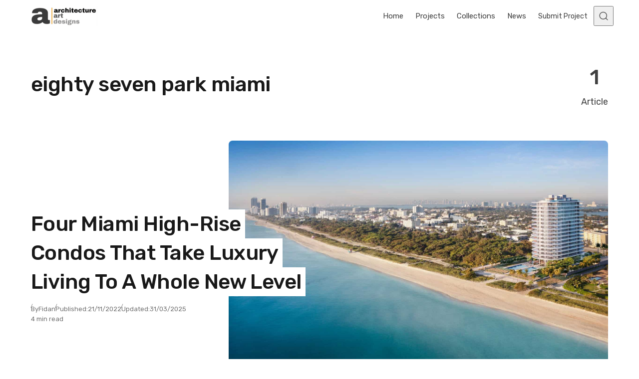

--- FILE ---
content_type: text/html; charset=UTF-8
request_url: https://www.architectureartdesigns.com/tag/eighty-seven-park-miami/
body_size: 20435
content:
<!DOCTYPE html>
<html lang="en-US" class="no-js" data-color-scheme="light" data-accent-color-scheme="dark" data-accent-color-contrast="true">
<head><meta charset="UTF-8"><script>if(navigator.userAgent.match(/MSIE|Internet Explorer/i)||navigator.userAgent.match(/Trident\/7\..*?rv:11/i)){var href=document.location.href;if(!href.match(/[?&]nowprocket/)){if(href.indexOf("?")==-1){if(href.indexOf("#")==-1){document.location.href=href+"?nowprocket=1"}else{document.location.href=href.replace("#","?nowprocket=1#")}}else{if(href.indexOf("#")==-1){document.location.href=href+"&nowprocket=1"}else{document.location.href=href.replace("#","&nowprocket=1#")}}}}</script><script>(()=>{class RocketLazyLoadScripts{constructor(){this.v="2.0.4",this.userEvents=["keydown","keyup","mousedown","mouseup","mousemove","mouseover","mouseout","touchmove","touchstart","touchend","touchcancel","wheel","click","dblclick","input"],this.attributeEvents=["onblur","onclick","oncontextmenu","ondblclick","onfocus","onmousedown","onmouseenter","onmouseleave","onmousemove","onmouseout","onmouseover","onmouseup","onmousewheel","onscroll","onsubmit"]}async t(){this.i(),this.o(),/iP(ad|hone)/.test(navigator.userAgent)&&this.h(),this.u(),this.l(this),this.m(),this.k(this),this.p(this),this._(),await Promise.all([this.R(),this.L()]),this.lastBreath=Date.now(),this.S(this),this.P(),this.D(),this.O(),this.M(),await this.C(this.delayedScripts.normal),await this.C(this.delayedScripts.defer),await this.C(this.delayedScripts.async),await this.T(),await this.F(),await this.j(),await this.A(),window.dispatchEvent(new Event("rocket-allScriptsLoaded")),this.everythingLoaded=!0,this.lastTouchEnd&&await new Promise(t=>setTimeout(t,500-Date.now()+this.lastTouchEnd)),this.I(),this.H(),this.U(),this.W()}i(){this.CSPIssue=sessionStorage.getItem("rocketCSPIssue"),document.addEventListener("securitypolicyviolation",t=>{this.CSPIssue||"script-src-elem"!==t.violatedDirective||"data"!==t.blockedURI||(this.CSPIssue=!0,sessionStorage.setItem("rocketCSPIssue",!0))},{isRocket:!0})}o(){window.addEventListener("pageshow",t=>{this.persisted=t.persisted,this.realWindowLoadedFired=!0},{isRocket:!0}),window.addEventListener("pagehide",()=>{this.onFirstUserAction=null},{isRocket:!0})}h(){let t;function e(e){t=e}window.addEventListener("touchstart",e,{isRocket:!0}),window.addEventListener("touchend",function i(o){o.changedTouches[0]&&t.changedTouches[0]&&Math.abs(o.changedTouches[0].pageX-t.changedTouches[0].pageX)<10&&Math.abs(o.changedTouches[0].pageY-t.changedTouches[0].pageY)<10&&o.timeStamp-t.timeStamp<200&&(window.removeEventListener("touchstart",e,{isRocket:!0}),window.removeEventListener("touchend",i,{isRocket:!0}),"INPUT"===o.target.tagName&&"text"===o.target.type||(o.target.dispatchEvent(new TouchEvent("touchend",{target:o.target,bubbles:!0})),o.target.dispatchEvent(new MouseEvent("mouseover",{target:o.target,bubbles:!0})),o.target.dispatchEvent(new PointerEvent("click",{target:o.target,bubbles:!0,cancelable:!0,detail:1,clientX:o.changedTouches[0].clientX,clientY:o.changedTouches[0].clientY})),event.preventDefault()))},{isRocket:!0})}q(t){this.userActionTriggered||("mousemove"!==t.type||this.firstMousemoveIgnored?"keyup"===t.type||"mouseover"===t.type||"mouseout"===t.type||(this.userActionTriggered=!0,this.onFirstUserAction&&this.onFirstUserAction()):this.firstMousemoveIgnored=!0),"click"===t.type&&t.preventDefault(),t.stopPropagation(),t.stopImmediatePropagation(),"touchstart"===this.lastEvent&&"touchend"===t.type&&(this.lastTouchEnd=Date.now()),"click"===t.type&&(this.lastTouchEnd=0),this.lastEvent=t.type,t.composedPath&&t.composedPath()[0].getRootNode()instanceof ShadowRoot&&(t.rocketTarget=t.composedPath()[0]),this.savedUserEvents.push(t)}u(){this.savedUserEvents=[],this.userEventHandler=this.q.bind(this),this.userEvents.forEach(t=>window.addEventListener(t,this.userEventHandler,{passive:!1,isRocket:!0})),document.addEventListener("visibilitychange",this.userEventHandler,{isRocket:!0})}U(){this.userEvents.forEach(t=>window.removeEventListener(t,this.userEventHandler,{passive:!1,isRocket:!0})),document.removeEventListener("visibilitychange",this.userEventHandler,{isRocket:!0}),this.savedUserEvents.forEach(t=>{(t.rocketTarget||t.target).dispatchEvent(new window[t.constructor.name](t.type,t))})}m(){const t="return false",e=Array.from(this.attributeEvents,t=>"data-rocket-"+t),i="["+this.attributeEvents.join("],[")+"]",o="[data-rocket-"+this.attributeEvents.join("],[data-rocket-")+"]",s=(e,i,o)=>{o&&o!==t&&(e.setAttribute("data-rocket-"+i,o),e["rocket"+i]=new Function("event",o),e.setAttribute(i,t))};new MutationObserver(t=>{for(const n of t)"attributes"===n.type&&(n.attributeName.startsWith("data-rocket-")||this.everythingLoaded?n.attributeName.startsWith("data-rocket-")&&this.everythingLoaded&&this.N(n.target,n.attributeName.substring(12)):s(n.target,n.attributeName,n.target.getAttribute(n.attributeName))),"childList"===n.type&&n.addedNodes.forEach(t=>{if(t.nodeType===Node.ELEMENT_NODE)if(this.everythingLoaded)for(const i of[t,...t.querySelectorAll(o)])for(const t of i.getAttributeNames())e.includes(t)&&this.N(i,t.substring(12));else for(const e of[t,...t.querySelectorAll(i)])for(const t of e.getAttributeNames())this.attributeEvents.includes(t)&&s(e,t,e.getAttribute(t))})}).observe(document,{subtree:!0,childList:!0,attributeFilter:[...this.attributeEvents,...e]})}I(){this.attributeEvents.forEach(t=>{document.querySelectorAll("[data-rocket-"+t+"]").forEach(e=>{this.N(e,t)})})}N(t,e){const i=t.getAttribute("data-rocket-"+e);i&&(t.setAttribute(e,i),t.removeAttribute("data-rocket-"+e))}k(t){Object.defineProperty(HTMLElement.prototype,"onclick",{get(){return this.rocketonclick||null},set(e){this.rocketonclick=e,this.setAttribute(t.everythingLoaded?"onclick":"data-rocket-onclick","this.rocketonclick(event)")}})}S(t){function e(e,i){let o=e[i];e[i]=null,Object.defineProperty(e,i,{get:()=>o,set(s){t.everythingLoaded?o=s:e["rocket"+i]=o=s}})}e(document,"onreadystatechange"),e(window,"onload"),e(window,"onpageshow");try{Object.defineProperty(document,"readyState",{get:()=>t.rocketReadyState,set(e){t.rocketReadyState=e},configurable:!0}),document.readyState="loading"}catch(t){console.log("WPRocket DJE readyState conflict, bypassing")}}l(t){this.originalAddEventListener=EventTarget.prototype.addEventListener,this.originalRemoveEventListener=EventTarget.prototype.removeEventListener,this.savedEventListeners=[],EventTarget.prototype.addEventListener=function(e,i,o){o&&o.isRocket||!t.B(e,this)&&!t.userEvents.includes(e)||t.B(e,this)&&!t.userActionTriggered||e.startsWith("rocket-")||t.everythingLoaded?t.originalAddEventListener.call(this,e,i,o):(t.savedEventListeners.push({target:this,remove:!1,type:e,func:i,options:o}),"mouseenter"!==e&&"mouseleave"!==e||t.originalAddEventListener.call(this,e,t.savedUserEvents.push,o))},EventTarget.prototype.removeEventListener=function(e,i,o){o&&o.isRocket||!t.B(e,this)&&!t.userEvents.includes(e)||t.B(e,this)&&!t.userActionTriggered||e.startsWith("rocket-")||t.everythingLoaded?t.originalRemoveEventListener.call(this,e,i,o):t.savedEventListeners.push({target:this,remove:!0,type:e,func:i,options:o})}}J(t,e){this.savedEventListeners=this.savedEventListeners.filter(i=>{let o=i.type,s=i.target||window;return e!==o||t!==s||(this.B(o,s)&&(i.type="rocket-"+o),this.$(i),!1)})}H(){EventTarget.prototype.addEventListener=this.originalAddEventListener,EventTarget.prototype.removeEventListener=this.originalRemoveEventListener,this.savedEventListeners.forEach(t=>this.$(t))}$(t){t.remove?this.originalRemoveEventListener.call(t.target,t.type,t.func,t.options):this.originalAddEventListener.call(t.target,t.type,t.func,t.options)}p(t){let e;function i(e){return t.everythingLoaded?e:e.split(" ").map(t=>"load"===t||t.startsWith("load.")?"rocket-jquery-load":t).join(" ")}function o(o){function s(e){const s=o.fn[e];o.fn[e]=o.fn.init.prototype[e]=function(){return this[0]===window&&t.userActionTriggered&&("string"==typeof arguments[0]||arguments[0]instanceof String?arguments[0]=i(arguments[0]):"object"==typeof arguments[0]&&Object.keys(arguments[0]).forEach(t=>{const e=arguments[0][t];delete arguments[0][t],arguments[0][i(t)]=e})),s.apply(this,arguments),this}}if(o&&o.fn&&!t.allJQueries.includes(o)){const e={DOMContentLoaded:[],"rocket-DOMContentLoaded":[]};for(const t in e)document.addEventListener(t,()=>{e[t].forEach(t=>t())},{isRocket:!0});o.fn.ready=o.fn.init.prototype.ready=function(i){function s(){parseInt(o.fn.jquery)>2?setTimeout(()=>i.bind(document)(o)):i.bind(document)(o)}return"function"==typeof i&&(t.realDomReadyFired?!t.userActionTriggered||t.fauxDomReadyFired?s():e["rocket-DOMContentLoaded"].push(s):e.DOMContentLoaded.push(s)),o([])},s("on"),s("one"),s("off"),t.allJQueries.push(o)}e=o}t.allJQueries=[],o(window.jQuery),Object.defineProperty(window,"jQuery",{get:()=>e,set(t){o(t)}})}P(){const t=new Map;document.write=document.writeln=function(e){const i=document.currentScript,o=document.createRange(),s=i.parentElement;let n=t.get(i);void 0===n&&(n=i.nextSibling,t.set(i,n));const c=document.createDocumentFragment();o.setStart(c,0),c.appendChild(o.createContextualFragment(e)),s.insertBefore(c,n)}}async R(){return new Promise(t=>{this.userActionTriggered?t():this.onFirstUserAction=t})}async L(){return new Promise(t=>{document.addEventListener("DOMContentLoaded",()=>{this.realDomReadyFired=!0,t()},{isRocket:!0})})}async j(){return this.realWindowLoadedFired?Promise.resolve():new Promise(t=>{window.addEventListener("load",t,{isRocket:!0})})}M(){this.pendingScripts=[];this.scriptsMutationObserver=new MutationObserver(t=>{for(const e of t)e.addedNodes.forEach(t=>{"SCRIPT"!==t.tagName||t.noModule||t.isWPRocket||this.pendingScripts.push({script:t,promise:new Promise(e=>{const i=()=>{const i=this.pendingScripts.findIndex(e=>e.script===t);i>=0&&this.pendingScripts.splice(i,1),e()};t.addEventListener("load",i,{isRocket:!0}),t.addEventListener("error",i,{isRocket:!0}),setTimeout(i,1e3)})})})}),this.scriptsMutationObserver.observe(document,{childList:!0,subtree:!0})}async F(){await this.X(),this.pendingScripts.length?(await this.pendingScripts[0].promise,await this.F()):this.scriptsMutationObserver.disconnect()}D(){this.delayedScripts={normal:[],async:[],defer:[]},document.querySelectorAll("script[type$=rocketlazyloadscript]").forEach(t=>{t.hasAttribute("data-rocket-src")?t.hasAttribute("async")&&!1!==t.async?this.delayedScripts.async.push(t):t.hasAttribute("defer")&&!1!==t.defer||"module"===t.getAttribute("data-rocket-type")?this.delayedScripts.defer.push(t):this.delayedScripts.normal.push(t):this.delayedScripts.normal.push(t)})}async _(){await this.L();let t=[];document.querySelectorAll("script[type$=rocketlazyloadscript][data-rocket-src]").forEach(e=>{let i=e.getAttribute("data-rocket-src");if(i&&!i.startsWith("data:")){i.startsWith("//")&&(i=location.protocol+i);try{const o=new URL(i).origin;o!==location.origin&&t.push({src:o,crossOrigin:e.crossOrigin||"module"===e.getAttribute("data-rocket-type")})}catch(t){}}}),t=[...new Map(t.map(t=>[JSON.stringify(t),t])).values()],this.Y(t,"preconnect")}async G(t){if(await this.K(),!0!==t.noModule||!("noModule"in HTMLScriptElement.prototype))return new Promise(e=>{let i;function o(){(i||t).setAttribute("data-rocket-status","executed"),e()}try{if(navigator.userAgent.includes("Firefox/")||""===navigator.vendor||this.CSPIssue)i=document.createElement("script"),[...t.attributes].forEach(t=>{let e=t.nodeName;"type"!==e&&("data-rocket-type"===e&&(e="type"),"data-rocket-src"===e&&(e="src"),i.setAttribute(e,t.nodeValue))}),t.text&&(i.text=t.text),t.nonce&&(i.nonce=t.nonce),i.hasAttribute("src")?(i.addEventListener("load",o,{isRocket:!0}),i.addEventListener("error",()=>{i.setAttribute("data-rocket-status","failed-network"),e()},{isRocket:!0}),setTimeout(()=>{i.isConnected||e()},1)):(i.text=t.text,o()),i.isWPRocket=!0,t.parentNode.replaceChild(i,t);else{const i=t.getAttribute("data-rocket-type"),s=t.getAttribute("data-rocket-src");i?(t.type=i,t.removeAttribute("data-rocket-type")):t.removeAttribute("type"),t.addEventListener("load",o,{isRocket:!0}),t.addEventListener("error",i=>{this.CSPIssue&&i.target.src.startsWith("data:")?(console.log("WPRocket: CSP fallback activated"),t.removeAttribute("src"),this.G(t).then(e)):(t.setAttribute("data-rocket-status","failed-network"),e())},{isRocket:!0}),s?(t.fetchPriority="high",t.removeAttribute("data-rocket-src"),t.src=s):t.src="data:text/javascript;base64,"+window.btoa(unescape(encodeURIComponent(t.text)))}}catch(i){t.setAttribute("data-rocket-status","failed-transform"),e()}});t.setAttribute("data-rocket-status","skipped")}async C(t){const e=t.shift();return e?(e.isConnected&&await this.G(e),this.C(t)):Promise.resolve()}O(){this.Y([...this.delayedScripts.normal,...this.delayedScripts.defer,...this.delayedScripts.async],"preload")}Y(t,e){this.trash=this.trash||[];let i=!0;var o=document.createDocumentFragment();t.forEach(t=>{const s=t.getAttribute&&t.getAttribute("data-rocket-src")||t.src;if(s&&!s.startsWith("data:")){const n=document.createElement("link");n.href=s,n.rel=e,"preconnect"!==e&&(n.as="script",n.fetchPriority=i?"high":"low"),t.getAttribute&&"module"===t.getAttribute("data-rocket-type")&&(n.crossOrigin=!0),t.crossOrigin&&(n.crossOrigin=t.crossOrigin),t.integrity&&(n.integrity=t.integrity),t.nonce&&(n.nonce=t.nonce),o.appendChild(n),this.trash.push(n),i=!1}}),document.head.appendChild(o)}W(){this.trash.forEach(t=>t.remove())}async T(){try{document.readyState="interactive"}catch(t){}this.fauxDomReadyFired=!0;try{await this.K(),this.J(document,"readystatechange"),document.dispatchEvent(new Event("rocket-readystatechange")),await this.K(),document.rocketonreadystatechange&&document.rocketonreadystatechange(),await this.K(),this.J(document,"DOMContentLoaded"),document.dispatchEvent(new Event("rocket-DOMContentLoaded")),await this.K(),this.J(window,"DOMContentLoaded"),window.dispatchEvent(new Event("rocket-DOMContentLoaded"))}catch(t){console.error(t)}}async A(){try{document.readyState="complete"}catch(t){}try{await this.K(),this.J(document,"readystatechange"),document.dispatchEvent(new Event("rocket-readystatechange")),await this.K(),document.rocketonreadystatechange&&document.rocketonreadystatechange(),await this.K(),this.J(window,"load"),window.dispatchEvent(new Event("rocket-load")),await this.K(),window.rocketonload&&window.rocketonload(),await this.K(),this.allJQueries.forEach(t=>t(window).trigger("rocket-jquery-load")),await this.K(),this.J(window,"pageshow");const t=new Event("rocket-pageshow");t.persisted=this.persisted,window.dispatchEvent(t),await this.K(),window.rocketonpageshow&&window.rocketonpageshow({persisted:this.persisted})}catch(t){console.error(t)}}async K(){Date.now()-this.lastBreath>45&&(await this.X(),this.lastBreath=Date.now())}async X(){return document.hidden?new Promise(t=>setTimeout(t)):new Promise(t=>requestAnimationFrame(t))}B(t,e){return e===document&&"readystatechange"===t||(e===document&&"DOMContentLoaded"===t||(e===window&&"DOMContentLoaded"===t||(e===window&&"load"===t||e===window&&"pageshow"===t)))}static run(){(new RocketLazyLoadScripts).t()}}RocketLazyLoadScripts.run()})();</script>
	
	<meta name="viewport" content="width=device-width, initial-scale=1.0">
	<meta name="google-site-verification" content="S0YWallg8rP2U3UXgYIPAbuS-veLufYh9as5NWJt9TU" />
	<meta name="msvalidate.01" content="4D2FB230184A558E7ABACD2169924D94" />
	<meta name="p:domain_verify" content="9c9c9ea52b41946c75248e350b7d8725"/>
   <meta property="fb:pages" content="467911409916624" />
   <meta name="rankz-verification" content="ssaEha8fwcE6RIJZ">
   <meta name="publication-media-verification"content="715973c8ca9a45579d05e58fd22a26b1">
   <script type="rocketlazyloadscript" async data-rocket-src="https://pagead2.googlesyndication.com/pagead/js/adsbygoogle.js?client=ca-pub-4097024434102676" crossorigin="anonymous"></script>
	<script type="rocketlazyloadscript" class="asona-check-js">document.documentElement.classList.replace("no-js", "js");</script>
<meta name='robots' content='noindex, follow' />
	<style>img:is([sizes="auto" i], [sizes^="auto," i]) { contain-intrinsic-size: 3000px 1500px }</style>
	  <link rel="preload" href="/wp-content/plugins/wpdiscuz/assets/third-party/font-awesome-5.13.0/webfonts/fa-solid-900.woff2" as="font" type="font/woff2" crossorigin>
  <link rel="preload" href="/wp-content/plugins/wpdiscuz/assets/third-party/font-awesome-5.13.0/webfonts/fa-regular-400.woff2" as="font" type="font/woff2" crossorigin>
  <link rel="preload" href="/wp-content/plugins/wpdiscuz/assets/third-party/font-awesome-5.13.0/webfonts/fa-brands-400.woff2" as="font" type="font/woff2" crossorigin>
  <link rel="preload" href="/wp-content/themes/asona/assets/fonts/rubik-v26-italic-latin.woff2" as="font" type="font/woff2" crossorigin>
  <link rel="alternate" type="application/rss+xml" title="Architecture Art Designs Feed" href="https://feeds.feedburner.com/architectureartdesigns/" />

<script type="rocketlazyloadscript" class="asona-prefers-color-scheme">if (window.localStorage.getItem(`asona-pcs-${window.location.hostname}`) && !document.documentElement.hasAttribute("data-prefers-color-scheme")) { document.documentElement.setAttribute("data-prefers-color-scheme", window.localStorage.getItem(`asona-pcs-${window.location.hostname}`)); }</script>

	<!-- This site is optimized with the Yoast SEO Premium plugin v26.0 (Yoast SEO v26.2) - https://yoast.com/wordpress/plugins/seo/ -->
	<title>eighty seven park miami Archives - Architecture Art Designs</title>
<link crossorigin data-rocket-preconnect href="https://assets.pinterest.com" rel="preconnect">
<link crossorigin data-rocket-preconnect href="https://pagead2.googlesyndication.com" rel="preconnect">
<link crossorigin data-rocket-preconnect href="https://cdn.shortpixel.ai" rel="preconnect">
<link crossorigin data-rocket-preconnect href="https://www.googletagmanager.com" rel="preconnect">
<link crossorigin data-rocket-preconnect href="https://cdn.shareaholic.net" rel="preconnect">
<link crossorigin data-rocket-preconnect href="https://s.skimresources.com" rel="preconnect">
<style id="rocket-critical-css">:root{--asona--color--success:rgba(27,243,0,.3);--asona--color--success-contrast:rgba(0,0,0,.85);--asona--color--error:rgba(255,0,0,.1);--asona--color--error-contrast:rgba(0,0,0,.85)}:root{--asona--color--link--contrast:var(--asona--color--primary);--asona--color--link--contrast--hover:var(--asona--color--primary);--asona--color--link--base--hover:var(--asona--color--secondary);--asona--color--button--base:var(--asona--color--primary);--asona--color--button--contrast:var(--asona--color--primary-contrast);--asona--color--button--border:var(--asona--color--primary);--asona--color--button--contrast--hover:var(--asona--color--primary);--asona--color--button--border--hover:var(--asona--color--primary)}:root{--asona--color--primary-contrast:#fff}:root,:root[data-color-scheme=light]{color-scheme:light;--asona--color--primary:var(--asona--color--accent);--asona--color--secondary:rgba(0,0,0,.03);--asona--color--secondary-contrast:rgba(0,0,0,.75);--asona--color--tertiary:#feffc3;--asona--color--tertiary-contrast:rgba(0,0,0,.9);--asona--color--base:var(--asona--color--background,#fff);--asona--color--contrast:rgba(0,0,0,.75);--asona--color--contrast-highlight:rgba(0,0,0,.9);--asona--color--contrast-dim:rgba(0,0,0,.65);--asona--color--contrast-dimmer:rgba(0,0,0,.55);--asona--color--border:rgba(0,0,0,.12);--asona--color--border-dim:rgba(0,0,0,.06);--asona--color--border-dimmer:rgba(0,0,0,.04);--asona--color--border-highlight:rgba(0,0,0,.3);--asona--color--shadow:rgba(0,0,0,.07);--asona--color--shadow-highlight:rgba(0,0,0,.1);--asona--color--overlay-backdrop:rgba(0,0,0,.6);--asona--color--overlay-image:rgba(0,0,0,.4)}:root{--asona--size--container:1156px;--asona--size--container-wide:1156px;--asona--size--content:680px;--asona--size--content-wide:958px;--asona--size--header:4rem;--asona--size--logo:2.5rem;--asona--radius--xs:2px;--asona--radius--s:4px;--asona--radius--m:8px;--asona--radius--l:12px;--asona--radius--xl:16px;--asona--radius--2xl:32px;--asona--safe-area--top:env(safe-area-inset-top);--asona--safe-area--right:env(safe-area-inset-right);--asona--safe-area--bottom:env(safe-area-inset-bottom);--asona--safe-area--left:env(safe-area-inset-left);--asona--space--3xs:0.25rem;--asona--space--2xs:0.5rem;--asona--space--xs:0.75rem;--asona--space--s:1rem;--asona--space--m:2rem;--asona--space--l:3rem;--asona--space--xl:4rem;--asona--space--2xl:6rem;--asona--space--3xl:8rem;--asona--space--3xs-xs:clamp(0.25rem,1.3115vw + -0.0697rem,0.75rem);--asona--space--2xs-xs:clamp(0.5rem,0.6557vw + 0.3402rem,0.75rem);--asona--space--3xs-s:clamp(0.25rem,1.9672vw + -0.2295rem,1rem);--asona--space--2xs-s:clamp(0.5rem,1.3115vw + 0.1803rem,1rem);--asona--space--xs-s:clamp(0.75rem,0.6557vw + 0.5902rem,1rem);--asona--space--xs-m:clamp(0.75rem,3.2787vw + -0.0492rem,2rem);--asona--space--s-m:clamp(1rem,2.623vw + 0.3607rem,2rem);--asona--space--s-l:clamp(1rem,5.2459vw + -0.2787rem,3rem);--asona--space--m-l:clamp(2rem,2.623vw + 1.3607rem,3rem);--asona--space--s-xl:clamp(1rem,7.8689vw + -0.918rem,4rem);--asona--space--m-xl:clamp(2rem,5.2459vw + 0.7213rem,4rem);--asona--space--l-xl:clamp(3rem,2.623vw + 2.3607rem,4rem);--asona--space--l-2xl:clamp(3rem,7.8689vw + 1.082rem,6rem);--asona--flow--xs:0.5rem;--asona--flow--s:0.75rem;--asona--flow--m:clamp(1.375rem,0.3279vw + 1.2951rem,1.5rem);--asona--flow--l:clamp(1.75rem,0.6557vw + 1.5902rem,2rem);--asona--flow--xl:clamp(2rem,3.9344vw + 1.041rem,3.5rem);--asona--flow--content:var(--asona--flow--m);--asona--space--site:clamp(1.5rem,3.9344vw + 0.541rem,3rem);--asona--space--site-align-full:clamp(0.5rem,0.6557vw + 0.3402rem,0.75rem);--asona--space--section:var(--asona--space--l-xl);--asona--space--section-first:clamp(1.5rem,1.3115vw + 1.1803rem,2rem);--asona--space--sidebar:clamp(2rem,5.7143vw + -1.5714rem,3rem);--asona--space--column:clamp(1rem,5.7143vw + -2.5714rem,2rem);--asona--space--row:var(--asona--space--m-xl);--asona--space--card:var(--asona--space--s-m);--asona--space--card-small:var(--asona--space--xs-s);--asona--offset--sticky-header:0px;--asona--offset--sticky-element:calc(var(--asona--size--header) + var(--asona--offset--sticky-header) + var(--asona--space--s));--asona--offset--scroll:calc(var(--asona--size--header) + var(--asona--space--s));--asona--offset--scroll-theme:calc(var(--asona--space--section) + var(--asona--space--s) - 1px)}:root{--asona--font-size--3xs:0.8125rem;--asona--font-size--2xs:0.875rem;--asona--font-size--xs:0.9375rem;--asona--font-size--s:1.0625rem;--asona--font-size--m:1.125rem;--asona--font-size--l:clamp(1.1875rem,0.1639vw + 1.1475rem,1.25rem);--asona--font-size--xl:clamp(1.25rem,0.6557vw + 1.0902rem,1.5rem);--asona--font-size--2xl:clamp(1.375rem,0.9836vw + 1.1352rem,1.75rem);--asona--font-size--3xl:clamp(1.5rem,1.6393vw + 1.1004rem,2.125rem);--asona--font-size--4xl:clamp(1.875rem,1.9672vw + 1.3955rem,2.625rem);--asona--font-size--5xl:clamp(2.375rem,3.6066vw + 1.4959rem,3.75rem);--asona--font-size--6xl:clamp(8rem,26.5574vw + 1.5266rem,18.125rem);--asona--font-size--2xs-xs:clamp(0.875rem,0.1639vw + 0.835rem,0.9375rem);--asona--font-size--2xs-s:clamp(0.875rem,0.3279vw + 0.7951rem,1rem);--asona--font-size--xs-s:clamp(0.9375rem,0.1639vw + 0.8975rem,1rem);--asona--font-size--base-large:var(--asona--font-size--l);--asona--font-size--base-small:var(--asona--font-size--s);--asona--font-size--base:var(--asona--font-size--m);--asona--font-size--h1:var(--asona--font-size--4xl);--asona--font-size--h2:var(--asona--font-size--3xl);--asona--font-size--h3:var(--asona--font-size--2xl);--asona--font-size--h4:var(--asona--font-size--xl);--asona--font-size--h5:var(--asona--font-size--l);--asona--font-size--h6:var(--asona--font-size--base);--asona--line-height--base:1.6;--asona--line-height--base-small:1.6;--asona--line-height--h1:clamp(2.7188rem,2.5082vw + 2.1074rem,3.675rem);--asona--line-height--h2:clamp(2.175rem,2.0984vw + 1.6635rem,2.975rem);--asona--line-height--h3:clamp(2.1313rem,1.2951vw + 1.8156rem,2.625rem);--asona--line-height--h4:clamp(2rem,0.8525vw + 1.7922rem,2.325rem);--asona--line-height--h5:clamp(1.9594rem,0.1066vw + 1.9334rem,2rem);--asona--line-height--h6:px(28.8px,28.8px);--asona--z-index--below:-1;--asona--z-index--default:1;--asona--z-index--foreground:2;--asona--z-index--on-top:1000;--asona--z-index--overlay:2000;--asona--z-index--modal:999999}*,:after,:before{box-sizing:inherit}html{box-sizing:border-box;-webkit-text-size-adjust:100%;-webkit-font-smoothing:antialiased;-moz-osx-font-smoothing:grayscale}body{background-color:var(--asona--color--base);color:var(--asona--color--contrast);margin:0}[id]{scroll-margin-block-start:var(--asona--offset--scroll)}[id][tabindex]{outline:none}:focus{outline:0}:focus-visible{outline:2px solid var(--asona--color--contrast);outline-offset:2px}:-moz-ui-invalid{box-shadow:none}@media (prefers-reduced-motion:reduce){*,:after,:before{animation-duration:.01ms!important;animation-iteration-count:1!important;scroll-behavior:auto!important}}.nav-primary__menu-item.menu-button .nav-primary__menu-link{align-items:center;-webkit-appearance:button;-moz-appearance:button;appearance:button;background:var(--asona--color--button--base);border:2px solid var(--asona--color--button--border);border-radius:var(--asona--radius--2xl);color:var(--asona--color--button--contrast);display:inline-flex;font-family:var(--asona--font-family--elements);font-size:var(--asona--font-size--xs);font-weight:var(--asona--font-weight--elements);inline-size:auto;justify-content:center;line-height:1;min-inline-size:-moz-fit-content;min-inline-size:fit-content;padding-block:var(--asona--space--xs);padding-inline:var(--asona--space--s);vertical-align:middle}label{color:var(--asona--color--contrast-dim);display:inline-block;font-family:var(--asona--font-family--elements);font-size:var(--asona--font-size--2xs);font-weight:var(--asona--font-weight--elements);line-height:1.5;margin-block-end:var(--asona--space--3xs)}input{background-color:var(--asona--color--base);border:1.5px solid var(--asona--color--border);border-radius:var(--asona--radius--s);color:var(--asona--color--contrast);font-family:inherit;font-size:1rem;line-height:1.6;margin:0;padding-block:var(--asona--space--xs);padding-inline:var(--asona--space--xs);width:100%}input::-moz-placeholder{color:var(--asona--color--contrast-dimmer)}::-webkit-inner-spin-button,::-webkit-outer-spin-button{height:auto}[type=search]{-webkit-appearance:textfield;-moz-appearance:textfield;appearance:textfield}::-webkit-search-decoration{-webkit-appearance:none;appearance:none}::-webkit-file-upload-button{-webkit-appearance:button;appearance:button;font:inherit}a{color:inherit;text-decoration:none}ul{padding-inline-start:var(--asona--space--m)}ul li{margin-block-end:.5em;margin-block-start:.5em}img{display:block;max-inline-size:100%}img{block-size:auto}body{font-family:var(--asona--font-family--base);font-size:var(--asona--font-size--base);font-weight:var(--asona--font-weight--base);line-height:var(--asona--line-height--base);word-wrap:break-word}h1,h2{color:var(--asona--color--contrast-highlight);font-family:var(--asona--font-family--headings);font-weight:var(--asona--font-weight--headings);letter-spacing:var(--asona--letter-spacing--headings);margin:0}h1{font-size:var(--asona--font-size--h1);line-height:var(--asona--line-height--h1)}h2{font-size:var(--asona--font-size--h2);line-height:var(--asona--line-height--h2)}figure,form,p,ul{margin:0}*+p{margin-block-start:var(--asona--flow--content)}[data-canvas-grid]{--asona--canvas--container-max-width:calc((var(--asona--size--container) - var(--asona--size--content-wide))/2);--asona--canvas--wide-max-width:calc((var(--asona--size--content-wide) - var(--asona--size--content))/2);--asona--canvas--wide-calc:max(0px,calc(100% - var(--asona--size--content) - var(--asona--canvas--wide-max-width) - var(--asona--space--site)*2));--asona--canvas--container-calc:max(0px,calc(50% - var(--asona--size--content)/2 - var(--asona--space--site)*2/2));display:grid;grid-template-columns:[start] var(--asona--space--site-align-full) [full-start] minmax(calc(var(--asona--space--site) - var(--asona--space--site-align-full)),1fr) [container-start] minmax(0,var(--asona--canvas--container-max-width)) [wide-start] minmax(min(var(--asona--canvas--wide-max-width),max(var(--asona--canvas--wide-calc),var(--asona--canvas--container-calc))),var(--asona--canvas--wide-max-width)) [content-start] min(var(--asona--size--content),100% - var(--asona--space--site)*2) [content-end] minmax(min(var(--asona--canvas--wide-max-width),max(var(--asona--canvas--wide-calc),var(--asona--canvas--container-calc))),var(--asona--canvas--wide-max-width)) [wide-end] minmax(0,var(--asona--canvas--container-max-width)) [container-end] minmax(calc(var(--asona--space--site) - var(--asona--space--site-align-full)),1fr) [full-end] var(--asona--space--site-align-full) [end];grid-template-rows:auto}[data-canvas-grid]>*{grid-column:content-start/content-end}[data-canvas-grid=container]>*{grid-column:container}[data-layout-grid]{-moz-column-gap:var(--asona--space--column);column-gap:var(--asona--space--column);display:grid;row-gap:var(--asona--space--row)}[data-layout-grid]{padding-inline-end:max(var(--asona--space--site),(100% - var(--asona--size--container))/2);padding-inline-start:max(var(--asona--space--site),(100% - var(--asona--size--container))/2)}[data-layout-grid=columns]{grid-template-columns:repeat(var(--asona--grid--columns,1),minmax(0,1fr))}.section{margin-block-end:var(--asona--space--section);margin-block-start:var(--asona--space--section);position:relative}.visually-hidden,.visually-hidden-focusable{clip:rect(0,0,0,0);height:1px;margin:-1px;overflow:hidden;position:absolute;white-space:nowrap;width:1px}.nav-primary{line-height:1.5}.nav-primary__menu{list-style:none;margin:0;padding:0}.nav-primary__menu-item{margin:0;position:relative}.nav-primary__menu-item.menu-button .nav-primary__menu-link{font-size:.875rem}.nav-primary__menu-link{align-items:center;block-size:100%;color:var(--asona--color--contrast);display:flex;font-family:var(--asona--font-family--elements);font-size:var(--asona--font-size--xs);font-weight:var(--asona--font-weight--elements);inline-size:100%;justify-content:space-between;line-height:inherit;outline-offset:-.5rem;padding-block:1rem;padding-inline-end:var(--asona--space--site);padding-inline-start:var(--asona--space--site);text-align:start}.nav-primary__menu-link:after{border-block-end:1px solid var(--asona--color--contrast);border-inline-end:1px solid var(--asona--color--contrast);margin-inline-start:.375rem;padding:.1875rem;transform:rotate(-45deg)}@media (min-width:68.75em){.nav-primary__menu-link:after{padding:.125rem}}@media (min-width:68.75em){.nav-primary{display:flex;padding:0}.nav-primary__menu{display:flex;flex-wrap:wrap;justify-content:center}.nav-primary__menu-item.menu-button{align-self:center;padding-inline:var(--asona--space--3xs)}.nav-primary__menu-link{padding-inline-end:var(--asona--space--xs);padding-inline-start:var(--asona--space--xs)}.nav-primary__menu-link:after{transform:rotate(45deg)}}@media (max-width:68.6875em){.nav-primary__menu-item.menu-button{margin-inline:var(--asona--space--site);padding-block:1rem;text-align:center}}.nav-secondary__menu{display:flex;flex-wrap:wrap;list-style:none;margin-block-start:0;margin-inline-end:calc(var(--asona--space--xs)*-1);margin-inline-start:calc(var(--asona--space--xs)*-1);padding:0;row-gap:var(--asona--space--xs)}.nav-secondary__menu-item{font-family:var(--asona--font-family--elements);font-size:var(--asona--font-size--xs);font-weight:var(--asona--font-weight--elements);margin:0}.nav-secondary__menu-link{color:var(--asona--color--contrast);padding:var(--asona--space--xs)}.post-card{--asona--post-card--spacing:clamp(1rem,1.3115vw + 0.6803rem,1.5rem);--asona--post-card--font-size--title:clamp(1.0625rem,1.8182vw + 0.6193rem,1.1875rem)}@media (min-width:37.5em){.post-card{--asona--post-card--font-size--title:clamp(1.1875rem,0.4vw + 1.0375rem,1.3125rem)}}.post-card__media{border-radius:var(--asona--radius--m);display:block;outline:0;padding-block-end:var(--asona--post-card--spacing);position:relative}.post-card__figure{background:var(--asona--color--border-dim);border-radius:var(--asona--radius--m);overflow:hidden;position:relative;z-index:1}.post-card__image{aspect-ratio:5/3;inline-size:100%;-o-object-fit:cover;object-fit:cover}@media (max-width:37.4375em){.post-card__image{aspect-ratio:1/1}}.post-card__content{position:relative;z-index:2}@media (min-width:47.5em){.post-card__content{padding-inline:var(--asona--post-card--spacing)}}.post-card__content>*+*{margin-block-start:.0625rem}.post-card__content-link{display:block}.post-card__content-link>*+*{margin-block-start:var(--asona--space--2xs-xs)}.post-card__content-link:before{content:"";inset:0;position:absolute;z-index:1}.post-card__title{font-size:var(--asona--post-card--font-size--title);line-height:1.5}.post-card__title-inner{background-image:linear-gradient(to bottom,var(--asona--color--border-dim) 0,var(--asona--color--border-dim) 100%);background-position:0 1em;background-repeat:no-repeat;background-size:0}.post-card__excerpt{-webkit-box-orient:vertical;display:-webkit-box;font-size:var(--asona--font-size--base-small);-webkit-line-clamp:2;line-height:var(--asona--line-height--base-small);max-height:calc(var(--asona--font-size--base-small)*var(--asona--line-height--base-small)*2);overflow:hidden;text-overflow:ellipsis}.post-card__footer{margin-block-start:var(--asona--space--2xs-s)}.post-card[data-layout=highlight]{--asona--post-card--font-size--title:var(--asona--font-size--h2)}.post-card[data-layout=highlight] .post-card__media{margin-inline-end:calc(var(--asona--space--site)*-1 + var(--asona--space--2xs));margin-inline-start:calc(var(--asona--space--site)*-1 + var(--asona--space--2xs))}.post-card[data-layout=highlight] .post-card__image{aspect-ratio:5/3}.post-card[data-layout=highlight] .post-card__title{line-height:1.4}@media (min-width:47.5em){.post-card[data-layout=highlight]{--asona--post-card--font-size--title:clamp(1.375rem,4vw + -0.525rem,2.375rem);align-items:center;-moz-column-gap:var(--asona--space--column);column-gap:var(--asona--space--column);display:grid;grid-template-columns:repeat(3,minmax(0,1fr))}[data-highlight=modern] .post-card[data-layout=highlight]{--asona--post-card--font-size--title:clamp(1.5rem,4.5vw + -0.6375rem,2.625rem)}[data-highlight=modern] .post-card[data-layout=highlight] .post-card__media{grid-column:2/span 2;grid-row:1}[data-highlight=modern] .post-card[data-layout=highlight] .post-card__content{grid-column:1/1;grid-row:1}[data-highlight=modern] .post-card[data-layout=highlight] .post-card__title{margin-inline-end:-50%}[data-highlight=modern] .post-card[data-layout=highlight] .post-card__title-inner{background-color:var(--asona--color--base);-webkit-box-decoration-break:clone;box-decoration-break:clone;box-shadow:0 4px 0 var(--asona--color--base),8px 4px 0 var(--asona--color--base),0 -4px 0 var(--asona--color--base),8px -4px 0 var(--asona--color--base);position:relative}.post-card[data-layout=highlight] .post-card__media{grid-column:1/span 2;margin:0;padding:0}.post-card[data-layout=highlight] .post-card__content{padding-block-end:var(--asona--space--s);padding-block-start:var(--asona--space--s);padding-inline:0}}.post-meta{--asona--post-meta-spacing:var(--asona--space--s);flex-wrap:wrap}.post-meta,.post-meta>*{align-items:center;-moz-column-gap:var(--asona--post-meta-spacing);column-gap:var(--asona--post-meta-spacing);display:flex}.post-meta>*{position:relative}.post-meta__item{color:var(--asona--color--contrast-dimmer);font-family:var(--asona--font-family--elements);font-size:var(--asona--font-size--3xs);font-weight:var(--asona--font-weight--elements)}.post-meta__item:not(:last-child):after{color:var(--asona--color--contrast-dimmer);content:"/";font-size:.75em;inset-block-start:50%;inset-inline-end:calc(var(--asona--space--xs)*-1);position:absolute;transform:translate3d(-1px,-50%,0)}.post-meta__item-inner{display:flex;gap:4px}.post-meta__item a{margin:-.5rem;outline-offset:-.5rem;padding:.5rem;position:relative;z-index:1}@media (min-width:37.5em){.posts-feed{--asona--grid--columns:2}}@media (min-width:62.5em){.posts-feed{--asona--grid--columns:3}}.posts-highlight [data-layout=highlight]{grid-column:1/-1}.posts-highlight[data-highlight=modern]{row-gap:var(--asona--space--l)}@media (min-width:37.5em){.posts-highlight{--asona--grid--columns:3}}@media (min-width:47.5em){.posts-highlight{--asona--space--row:var(--asona--space--site)}}.site-actions{--asona--site-actions--height:0px;block-size:calc(var(--asona--dvh, 100dvh) - var(--asona--site-header--offset) - var(--asona--size--header));inset-block-start:var(--asona--size--header);inset-inline-start:0;position:absolute;visibility:hidden;width:100%}.site-actions__backdrop,.site-actions__bg{inset:0;position:absolute}.site-actions__backdrop{background:var(--asona--color--overlay-backdrop);opacity:0;visibility:hidden}.site-actions__bg{background:var(--asona--color--base);max-block-size:0}.site-footer{border-block-start:1px solid var(--asona--color--border-dim);padding-block-end:var(--asona--space--section);padding-block-start:var(--asona--space--section)}.site-footer__content{align-items:center;display:flex;flex-wrap:wrap;gap:var(--asona--space--m)}@media (max-width:56.1875em){.site-footer__content{justify-content:center;text-align:center}}@media (min-width:56.25em){.site-footer__content{gap:var(--asona--space--s)}}.site-footer__navigation{flex-grow:1}@media (max-width:56.1875em){.site-footer__navigation .nav-secondary__menu{justify-content:center}.site-footer__socials{order:-1;width:100%}}.site-footer__copyright{color:var(--asona--color--contrast-dim);font-size:var(--asona--font-size--2xs);margin:0}.site-footer__socials+.site-footer__copyright{width:100%}.site-header{background-color:var(--asona--color--base);block-size:var(--asona--size--header);display:flex;inset-block-start:calc(var(--asona--offset--sticky-header) - .1px);justify-content:center;position:sticky;will-change:transform;z-index:var(--asona--z-index--on-top)}.site-header__container{align-items:center;display:flex;gap:var(--asona--space--3xs);inline-size:100%;justify-content:space-between;max-inline-size:calc(var(--asona--size--container) + var(--asona--space--site)*2);padding-inline-end:var(--asona--space--site);padding-inline-start:var(--asona--space--site);position:relative;will-change:transform;z-index:var(--asona--z-index--foreground)}@media (min-width:68.75em){.site-header__container{justify-content:flex-end}}.site-header__logo{color:var(--asona--color--primary);font-size:1.75rem;font-weight:var(--asona--font-weight--base-bold);text-transform:uppercase;transform:translateZ(0);z-index:var(--asona--z-index--foreground)}@media (min-width:68.75em){.site-header__logo{margin-inline-end:auto}}.site-header__logo-image{display:block;max-block-size:var(--asona--size--logo)}.site-header__hamburger{align-items:center;block-size:2.5rem;display:flex;inline-size:2.5rem;justify-content:center;margin-inline-start:-.5625rem;order:-1;position:relative;touch-action:manipulation;transform:translateZ(0);z-index:var(--asona--z-index--foreground)}.site-header__hamburger{color:var(--asona--color--contrast-dim)}@media (min-width:68.75em){.site-header__hamburger{display:none}}.site-header__hamburger svg{block-size:1.375rem;inline-size:1.375rem}.site-header__hamburger .hamburger-line-1,.site-header__hamburger .hamburger-line-2,.site-header__hamburger .hamburger-line-3{transform-origin:center}.site-header__search-trigger{align-items:center;block-size:2.5rem;display:grid;inline-size:2.5rem;justify-content:center;margin-inline-end:-.6875rem;position:relative;transform:translateZ(0);z-index:var(--asona--z-index--foreground)}.site-header__search-trigger{color:var(--asona--color--contrast-dim)}.site-header__search-trigger svg{block-size:1.375rem;grid-column:1/1;grid-row:1/1;inline-size:1.375rem}.site-header__search-trigger svg:last-child{opacity:0;transform:translate3d(0,5px,0)}.site-header__search-trigger .hamburger-line-1,.site-header__search-trigger .hamburger-line-2,.site-header__search-trigger .hamburger-line-3{transform-origin:center}@media (min-width:68.75em){.site-header__search-trigger svg{block-size:1.125rem;inline-size:1.125rem}}.site-heading{align-items:flex-start;display:flex;flex-direction:column;gap:var(--asona--space--s);padding-block-start:var(--asona--space--section)}@media (min-width:31.25em){.site-heading{flex-direction:row;justify-content:space-between}}.site-heading__content{align-self:center;flex:1 1 auto;inline-size:100%}.site-heading__title{margin-block-end:.5rem}.site-heading__info{color:var(--asona--color--contrast);font-weight:var(--asona--font-weight--base)}@media (min-width:31.25em){.site-heading__info{text-align:center}.site-heading__info span{display:block;font-family:var(--asona--font-family--headings);font-size:var(--asona--font-size--h1);font-weight:var(--asona--font-weight--headings);line-height:1.3;margin-block-end:.5rem}}.site-navigation{block-size:100%;z-index:1}@media (max-width:68.6875em){.site-navigation{block-size:auto;flex-direction:column;inline-size:100%;inset-block-start:100%;inset-inline-start:0;max-block-size:calc(var(--asona--dvh, 100vh) - var(--asona--site-header--offset, 0px) - var(--asona--size--header));overflow:auto;overscroll-behavior:contain;position:fixed;visibility:hidden}}.site-navigation__inner{block-size:100%;display:flex;gap:var(--asona--space--3xs)}@media (max-width:68.6875em){.site-navigation__inner{flex-direction:column;gap:0;opacity:0;padding-block-start:var(--asona--space--xs);transform:translate3d(0,-10px,0);visibility:hidden}.site-navigation__inner>:last-child{padding-block-end:max(var(--asona--space--s),var(--asona--safe-area--bottom))}}.site-search{block-size:auto;flex-direction:column;inline-size:100%;inset-block-start:100%;inset-inline-start:0;opacity:0;overflow:auto;overscroll-behavior:contain;position:fixed;transform:translate3d(0,-10px,0);visibility:hidden}.site-search__inner{block-size:var(--asona--size--header);position:relative}.site-search__form{align-items:center;block-size:100%;display:flex;gap:var(--asona--space--2xs);inline-size:100%;margin-inline:auto;max-inline-size:calc(var(--asona--size--container) + var(--asona--space--site)*2);padding-inline:var(--asona--space--site)}.site-search__form [type=search]{background:transparent;border:0;font-size:var(--asona--font-size--base-large);padding:0}.site-search__form-submit{all:unset;margin-inline-end:-.6875rem}.site-search__form button{align-items:center;block-size:2.5rem;color:var(--asona--color--contrast-dim);display:flex;inline-size:2.5rem;justify-content:center}.site{display:flex;flex-direction:column;min-height:100vh;overflow:clip}.site-main{flex:1 0 auto}.socials{display:flex;flex-wrap:wrap;gap:var(--asona--space--3xs);justify-content:center;margin:calc(var(--asona--space--2xs)*-1)}.socials [data-social]{background:transparent;border-radius:50%;color:var(--asona--color--contrast-dimmer);display:flex;padding:var(--asona--space--2xs)}.socials [data-social] svg{height:1.25rem;width:1.25rem}.post-card[data-layout=highlight] .post-card__content{display:flex;flex-direction:column;justify-content:flex-end;padding-block-end:0;padding-block-start:0}.post-card__excerpt{-webkit-box-orient:vertical;display:-webkit-box;font-size:var(--asona--font-size--base-small);-webkit-line-clamp:5;line-height:var(--asona--line-height--base-small);max-height:calc(var(--asona--font-size--base-small)* var(--asona--line-height--base-small)* 5);overflow:hidden;text-overflow:ellipsis}.post-card{transform:translate3d(0,0,0)}.site-search__form [type=search]{background:#fff;border:1px solid #ccc;padding:.5em 1em;z-index:1000}</style>
	<meta property="og:locale" content="en_US" />
	<meta property="og:type" content="article" />
	<meta property="og:title" content="eighty seven park miami Archives" />
	<meta property="og:url" content="https://www.architectureartdesigns.com/tag/eighty-seven-park-miami/" />
	<meta property="og:site_name" content="Architecture Art Designs" />
	<meta property="og:image" content="https://www.architectureartdesigns.com/wp-content/uploads/2025/05/462703271_27120130387601364_1621398971871504670_n.jpg" />
	<meta property="og:image:width" content="851" />
	<meta property="og:image:height" content="315" />
	<meta property="og:image:type" content="image/jpeg" />
	<meta name="twitter:card" content="summary_large_image" />
	<meta name="twitter:site" content="@archiartdesigns" />
	<script type="application/ld+json" class="yoast-schema-graph">{"@context":"https://schema.org","@graph":[{"@type":"CollectionPage","@id":"https://www.architectureartdesigns.com/tag/eighty-seven-park-miami/","url":"https://www.architectureartdesigns.com/tag/eighty-seven-park-miami/","name":"eighty seven park miami Archives - Architecture Art Designs","isPartOf":{"@id":"https://www.architectureartdesigns.com/#website"},"primaryImageOfPage":{"@id":"https://www.architectureartdesigns.com/tag/eighty-seven-park-miami/#primaryimage"},"image":{"@id":"https://www.architectureartdesigns.com/tag/eighty-seven-park-miami/#primaryimage"},"thumbnailUrl":"https://www.architectureartdesigns.com/wp-content/uploads/2022/11/hero-1.jpg","breadcrumb":{"@id":"https://www.architectureartdesigns.com/tag/eighty-seven-park-miami/#breadcrumb"},"inLanguage":"en-US"},{"@type":"ImageObject","inLanguage":"en-US","@id":"https://www.architectureartdesigns.com/tag/eighty-seven-park-miami/#primaryimage","url":"https://www.architectureartdesigns.com/wp-content/uploads/2022/11/hero-1.jpg","contentUrl":"https://www.architectureartdesigns.com/wp-content/uploads/2022/11/hero-1.jpg","width":1620,"height":1080},{"@type":"BreadcrumbList","@id":"https://www.architectureartdesigns.com/tag/eighty-seven-park-miami/#breadcrumb","itemListElement":[{"@type":"ListItem","position":1,"name":"Home","item":"https://www.architectureartdesigns.com/"},{"@type":"ListItem","position":2,"name":"eighty seven park miami"}]},{"@type":"WebSite","@id":"https://www.architectureartdesigns.com/#website","url":"https://www.architectureartdesigns.com/","name":"Architecture Art Designs","description":"Explore Architecture. Discover Design. Be Inspired.","publisher":{"@id":"https://www.architectureartdesigns.com/#organization"},"alternateName":"AAD","potentialAction":[{"@type":"SearchAction","target":{"@type":"EntryPoint","urlTemplate":"https://www.architectureartdesigns.com/?s={search_term_string}"},"query-input":{"@type":"PropertyValueSpecification","valueRequired":true,"valueName":"search_term_string"}}],"inLanguage":"en-US"},{"@type":"Organization","@id":"https://www.architectureartdesigns.com/#organization","name":"Architecture Art Designs","alternateName":"AAD","url":"https://www.architectureartdesigns.com/","logo":{"@type":"ImageObject","inLanguage":"en-US","@id":"https://www.architectureartdesigns.com/#/schema/logo/image/","url":"https://www.architectureartdesigns.com/wp-content/uploads/2025/06/logo.jpg","contentUrl":"https://www.architectureartdesigns.com/wp-content/uploads/2025/06/logo.jpg","width":300,"height":300,"caption":"Architecture Art Designs"},"image":{"@id":"https://www.architectureartdesigns.com/#/schema/logo/image/"},"sameAs":["https://www.facebook.com/ArchitectureArtDesigns","https://x.com/archiartdesigns","https://www.pinterest.com/archiartdesigns/","https://www.instagram.com/architectureartdesigns/"],"description":"ArchitectureArtDesigns.com is a global platform showcasing innovative architecture, design trends, and creative interiors from studios around the world.","email":"contact@architectureartdesigns.com","legalName":"Architecture Art Designs","foundingDate":"2012-12-12","numberOfEmployees":{"@type":"QuantitativeValue","minValue":"1","maxValue":"10"}}]}</script>
	<!-- / Yoast SEO Premium plugin. -->


<link rel="alternate" type="application/rss+xml" title="Architecture Art Designs &raquo; Feed" href="https://www.architectureartdesigns.com/feed/" />
<link rel="preload" as="font" type="font/woff2" href="https://www.architectureartdesigns.com/wp-content/themes/asona/assets/fonts/rubik-v26-regular-latin.woff2" crossorigin>
<style id='wp-emoji-styles-inline-css'>

	img.wp-smiley, img.emoji {
		display: inline !important;
		border: none !important;
		box-shadow: none !important;
		height: 1em !important;
		width: 1em !important;
		margin: 0 0.07em !important;
		vertical-align: -0.1em !important;
		background: none !important;
		padding: 0 !important;
	}
</style>
<link rel='preload'  href='https://www.architectureartdesigns.com/wp-content/plugins/simple-youtube-responsive/css/yt-responsive.css?ver=3.2.5' data-rocket-async="style" as="style" onload="this.onload=null;this.rel='stylesheet'" onerror="this.removeAttribute('data-rocket-async')"  media='all' />
<link rel='preload'  href='https://www.architectureartdesigns.com/wp-content/themes/asona/build/main.css?ver=2.0.1' data-rocket-async="style" as="style" onload="this.onload=null;this.rel='stylesheet'" onerror="this.removeAttribute('data-rocket-async')"  media='all' />
<style id='asona-parent-inline-css'>

:root {
	--asona--color--background: #ffffff;
	--asona--color--accent: #f5b74e;
	--asona--dark-mode--color--background: #18171c;
	--asona--dark-mode--color--accent: #f5b74e;
}

	
@font-face {
	font-family: 'Rubik';
	font-style: normal;
	font-weight: 300 900;
	font-stretch: 100%;
	font-display: swap;
	src: url(https://www.architectureartdesigns.com/wp-content/themes/asona/assets/fonts/rubik-v26-regular-latin.woff2) format("woff2");
	unicode-range: U+0000-00FF, U+0131, U+0152-0153, U+02BB-02BC, U+02C6, U+02DA, U+02DC, U+0304, U+0308, U+0329, U+2000-206F, U+2074, U+20AC, U+2122, U+2191, U+2193, U+2212, U+2215, U+FEFF, U+FFFD;
}
	
@font-face {
	font-family: 'Rubik';
	font-style: normal;
	font-weight: 300 900;
	font-stretch: 100%;
	font-display: swap;
	src: url(https://www.architectureartdesigns.com/wp-content/themes/asona/assets/fonts/rubik-v26-regular-latin-ext.woff2) format("woff2");
	unicode-range: U+0100-02AF, U+0304, U+0308, U+0329, U+1E00-1E9F, U+1EF2-1EFF, U+2020, U+20A0-20AB, U+20AD-20C0, U+2113, U+2C60-2C7F, U+A720-A7FF;
}
	
@font-face {
	font-family: 'Rubik';
	font-style: italic;
	font-weight: 300 900;
	font-stretch: 100%;
	font-display: swap;
	src: url(https://www.architectureartdesigns.com/wp-content/themes/asona/assets/fonts/rubik-v26-italic-latin.woff2) format("woff2");
	unicode-range: U+0000-00FF, U+0131, U+0152-0153, U+02BB-02BC, U+02C6, U+02DA, U+02DC, U+0304, U+0308, U+0329, U+2000-206F, U+2074, U+20AC, U+2122, U+2191, U+2193, U+2212, U+2215, U+FEFF, U+FFFD;
}
	
@font-face {
	font-family: 'Rubik';
	font-style: italic;
	font-weight: 300 900;
	font-stretch: 100%;
	font-display: swap;
	src: url(https://www.architectureartdesigns.com/wp-content/themes/asona/assets/fonts/rubik-v26-italic-latin-ext.woff2) format("woff2");
	unicode-range: U+0100-02AF, U+0304, U+0308, U+0329, U+1E00-1E9F, U+1EF2-1EFF, U+2020, U+20A0-20AB, U+20AD-20C0, U+2113, U+2C60-2C7F, U+A720-A7FF;
}

:root {
	--asona--font-family--base: Rubik, sans-serif;
	--asona--font-weight--base: 400;
	--asona--font-weight--base-bold: 700;
	--asona--font-family--elements: Rubik, sans-serif;
	--asona--font-weight--elements: 400;
	--asona--font-weight--elements-bold: 700;
	--asona--font-family--headings: Rubik, sans-serif;
	--asona--font-weight--headings: 500;
	--asona--font-weight--headings-small: 600;
	--asona--letter-spacing--headings: -0.0125em;
}
</style>
<link rel='preload'  href='https://www.architectureartdesigns.com/wp-content/themes/asona-child/style.css?ver=1.0' data-rocket-async="style" as="style" onload="this.onload=null;this.rel='stylesheet'" onerror="this.removeAttribute('data-rocket-async')"  media='all' />
<script type="rocketlazyloadscript" data-rocket-src="https://www.architectureartdesigns.com/wp-includes/js/jquery/jquery.min.js?ver=3.7.1" id="jquery-core-js"></script>
<script type="rocketlazyloadscript" data-rocket-src="https://www.architectureartdesigns.com/wp-includes/js/jquery/jquery-migrate.min.js?ver=3.4.1" id="jquery-migrate-js" data-rocket-defer defer></script>
<script type="rocketlazyloadscript" data-rocket-src="https://www.architectureartdesigns.com/wp-content/plugins/sticky-menu-or-anything-on-scroll/assets/js/jq-sticky-anything.min.js?ver=2.1.1" id="stickyAnythingLib-js" data-rocket-defer defer></script>
<link rel="https://api.w.org/" href="https://www.architectureartdesigns.com/wp-json/" /><link rel="alternate" title="JSON" type="application/json" href="https://www.architectureartdesigns.com/wp-json/wp/v2/tags/21466" />            <script type="text/javascript" id="spai_js" data-cfasync="false" data-spai-excluded="true">
                document.documentElement.className += " spai_has_js";
                (function(w, d){
                    var b = d.getElementsByTagName('head')[0];
                    var s = d.createElement("script");
                    var v = ("IntersectionObserver" in w) ? "" : "-compat";
                    s.async = true; // This includes the script as async.
                    s.src = "https://cdn.shortpixel.ai/assets/js/bundles/spai-lib-bg" + v
                        + ".1.1.min.js?v=3.11.1";
                    w.spaiDomain = "cdn.shortpixel.ai";
                    w.spaiData = {
                        version: "3.11.1",
                        key: "spai",
                        customKeys: [],
                        quality: "lossy",
                        convert: "webp",
                        lqip: false,
                                                rootMargin: "500px",
                        crop: false,
                        sizeBreakpoints: {"on":false,"base":50,"rate":10},
                        backgroundsMaxWidth: 1920,
                        resizeStyleBackgrounds: false,
                        nativeLazyLoad: false,
                        safeLazyBackgrounds: false,
                        asyncInitialParsing: false,
                        debug: false,
                        doSelectors: [{"selectors":"img","type":"attr","targetAttr":"src","attrType":"url","lazy":true,"resize":true}],
                        exclusions: {"selectors":{"content__featured-image":{"lazy":0,"cdn":1,"resize":1,"lqip":0,"crop":0},".content__featured-image wp-post-image":{"lazy":0,"cdn":1,"resize":1,"lqip":0,"crop":0},"img.content__featured-image":{"lazy":0,"cdn":1,"resize":1,"lqip":0,"crop":0}},"urls":{"regex:\/\\\/\\\/([^\\\/]*\\.|)gravatar.com\\\/\/":{"lazy":0,"cdn":0,"resize":0,"lqip":0,"crop":-1}}},
                        sizeFromImageSuffix: true,
                        ajax_url: "https://www.architectureartdesigns.com/wp-admin/admin-ajax.php"
                    };
                    b.appendChild(s);
                }(window, document));
            </script>
            <link rel="icon" href="https://cdn.shortpixel.ai/spai/q_lossy+ret_img+to_webp/www.architectureartdesigns.com/wp-content/uploads/2024/11/logo-removebg-preview.png" data-spai-egr="1" sizes="32x32" />
<link rel="icon" href="https://cdn.shortpixel.ai/spai/q_lossy+ret_img+to_webp/www.architectureartdesigns.com/wp-content/uploads/2024/11/logo-removebg-preview.png" data-spai-egr="1" sizes="192x192" />
<link rel="apple-touch-icon" href="https://cdn.shortpixel.ai/spai/q_lossy+ret_img+to_webp/www.architectureartdesigns.com/wp-content/uploads/2024/11/logo-removebg-preview.png" data-spai-egr="1" />
<meta name="msapplication-TileImage" content="https://www.architectureartdesigns.com/wp-content/uploads/2024/11/logo-removebg-preview.png" />
<script type="rocketlazyloadscript">
/*! loadCSS rel=preload polyfill. [c]2017 Filament Group, Inc. MIT License */
(function(w){"use strict";if(!w.loadCSS){w.loadCSS=function(){}}
var rp=loadCSS.relpreload={};rp.support=(function(){var ret;try{ret=w.document.createElement("link").relList.supports("preload")}catch(e){ret=!1}
return function(){return ret}})();rp.bindMediaToggle=function(link){var finalMedia=link.media||"all";function enableStylesheet(){link.media=finalMedia}
if(link.addEventListener){link.addEventListener("load",enableStylesheet)}else if(link.attachEvent){link.attachEvent("onload",enableStylesheet)}
setTimeout(function(){link.rel="stylesheet";link.media="only x"});setTimeout(enableStylesheet,3000)};rp.poly=function(){if(rp.support()){return}
var links=w.document.getElementsByTagName("link");for(var i=0;i<links.length;i++){var link=links[i];if(link.rel==="preload"&&link.getAttribute("as")==="style"&&!link.getAttribute("data-loadcss")){link.setAttribute("data-loadcss",!0);rp.bindMediaToggle(link)}}};if(!rp.support()){rp.poly();var run=w.setInterval(rp.poly,500);if(w.addEventListener){w.addEventListener("load",function(){rp.poly();w.clearInterval(run)})}else if(w.attachEvent){w.attachEvent("onload",function(){rp.poly();w.clearInterval(run)})}}
if(typeof exports!=="undefined"){exports.loadCSS=loadCSS}
else{w.loadCSS=loadCSS}}(typeof global!=="undefined"?global:this))
</script>	  <!-- Google Analytics -->
<!-- Google tag (gtag.js) -->
<script type="rocketlazyloadscript" async data-rocket-src="https://www.googletagmanager.com/gtag/js?id=G-Z9V2XTNLG1"></script>
<script type="rocketlazyloadscript">
  window.dataLayer = window.dataLayer || [];
  function gtag(){dataLayer.push(arguments);}
  gtag('js', new Date());

  gtag('config', 'G-Z9V2XTNLG1');
</script>
<meta name="generator" content="WP Rocket 3.20.0.3" data-wpr-features="wpr_delay_js wpr_defer_js wpr_async_css wpr_preconnect_external_domains wpr_desktop" /><link href="https://cdn.shortpixel.ai" rel="preconnect" crossorigin></head>

<body class="archive tag tag-eighty-seven-park-miami tag-21466 wp-custom-logo wp-embed-responsive wp-theme-asona wp-child-theme-asona-child">


<a class="skip-link visually-hidden-focusable" href="#main">Skip to content</a>

<div  id="page" class="site">

	
	
<header  id="site-header" class="site-header">
	<div  class="site-actions">
		<span class="site-actions__backdrop" data-close-site-actions></span>
		<span class="site-actions__bg"></span>
	</div>
	<div  class="site-header__container">

		<a href="https://www.architectureartdesigns.com/" rel="home follow" class="site-header__logo" data-wpel-link="internal">
			<img class="site-header__logo-image" data-logo-color-scheme="default" src="[data-uri]" data-spai="1" alt="Architecture Art Designs">
					</a>

		<div id="site-navigation" class="site-navigation">
			<div class="site-navigation__inner">

				<nav class="nav-primary"><ul class="nav-primary__menu"><li id="menu-item-9" class="menu-item menu-item-type-custom menu-item-object-custom menu-item-home menu-item-9 nav-primary__menu-item"><a href="https://www.architectureartdesigns.com" class="nav-primary__menu-link" data-wpel-link="internal" rel="follow"><span class="nav-primary__menu-title">Home</span></a></li>
<li id="menu-item-14" class="menu-item menu-item-type-taxonomy menu-item-object-category menu-item-14 nav-primary__menu-item"><a href="https://www.architectureartdesigns.com/category/architecture-projects/" class="nav-primary__menu-link" data-wpel-link="internal" rel="follow"><span class="nav-primary__menu-title">Projects</span></a></li>
<li id="menu-item-379817" class="menu-item menu-item-type-taxonomy menu-item-object-category menu-item-379817 nav-primary__menu-item"><a href="https://www.architectureartdesigns.com/category/collections/" class="nav-primary__menu-link" data-wpel-link="internal" rel="follow"><span class="nav-primary__menu-title">Collections</span></a></li>
<li id="menu-item-379815" class="menu-item menu-item-type-taxonomy menu-item-object-category menu-item-379815 nav-primary__menu-item"><a href="https://www.architectureartdesigns.com/category/news/" class="nav-primary__menu-link" data-wpel-link="internal" rel="follow"><span class="nav-primary__menu-title">News</span></a></li>
<li id="menu-item-373577" class="menu-button menu-item menu-item-type-custom menu-item-object-custom menu-item-373577 nav-primary__menu-item"><a href="https://www.architectureartdesigns.com/submit-your-projects/" class="nav-primary__menu-link" data-wpel-link="internal" rel="follow"><span class="nav-primary__menu-title">Submit Project</span></a></li>
</ul></nav>
				
			</div>
		</div>

		<button
			class="site-header__search-trigger"
			data-site-action-trigger="search"
			aria-label="Open Search"
			aria-expanded="false"
			aria-controls="site-search">
			<svg version="1.1" aria-hidden="true" width="19" height="19" viewBox="0 0 19 19" fill="none" xmlns="http://www.w3.org/2000/svg"><path d="M2.04004 8.79391C2.04004 5.18401 5.02763 2.23297 8.74367 2.23297C12.4597 2.23297 15.4473 5.18401 15.4473 8.79391C15.4473 12.4038 12.4597 15.3549 8.74367 15.3549C5.02763 15.3549 2.04004 12.4038 2.04004 8.79391ZM8.74367 0.732971C4.22666 0.732971 0.540039 4.32838 0.540039 8.79391C0.540039 13.2595 4.22666 16.8549 8.74367 16.8549C10.4144 16.8549 11.9716 16.363 13.2706 15.5171C13.6981 15.2387 14.2697 15.2585 14.6339 15.6158L17.4752 18.4027C17.7668 18.6887 18.2338 18.6887 18.5254 18.4027V18.4027C18.8251 18.1087 18.8251 17.626 18.5254 17.332L15.725 14.5853C15.3514 14.2188 15.3296 13.6296 15.6192 13.1936C16.4587 11.9301 16.9473 10.4197 16.9473 8.79391C16.9473 4.32838 13.2607 0.732971 8.74367 0.732971Z" fill="currentColor" /></svg>
			<svg version="1.1" aria-hidden="true" width="24" height="25" viewBox="0 0 24 25" fill="none" xmlns="http://www.w3.org/2000/svg">
    <rect class="hamburger-line-1" y="3" width="24" height="2" rx="0.75" fill="currentColor" />
    <rect class="hamburger-line-2" y="11.5" width="22" height="2" rx="0.75" fill="currentColor" />
    <rect class="hamburger-line-3" y="20" width="12" height="2" rx="0.75" fill="currentColor" />
</svg>
		</button>

		<button
			class="site-header__hamburger"
			data-site-action-trigger="navigation"
			aria-label="Open Menu"
			aria-expanded="false"
			aria-controls="site-navigation">
			<svg version="1.1" aria-hidden="true" width="24" height="25" viewBox="0 0 24 25" fill="none" xmlns="http://www.w3.org/2000/svg">
    <rect class="hamburger-line-1" y="3" width="24" height="2" rx="0.75" fill="currentColor" />
    <rect class="hamburger-line-2" y="11.5" width="22" height="2" rx="0.75" fill="currentColor" />
    <rect class="hamburger-line-3" y="20" width="12" height="2" rx="0.75" fill="currentColor" />
</svg>
		</button>
	</div>
	<div  id="site-search" class="site-search">
		<div class="site-search__inner">
			<form class="site-search__form" action="https://www.architectureartdesigns.com/">
				<label class="visually-hidden" for="site-search-form">Search for:</label>
				<input type="search" id="site-search-form" name="s" placeholder="Search..." value="">
				<button class="site-search__form-submit" type="submit" aria-label="Search"><svg version="1.1" aria-hidden="true" width="19" height="19" viewBox="0 0 19 19" fill="none" xmlns="http://www.w3.org/2000/svg"><path d="M2.04004 8.79391C2.04004 5.18401 5.02763 2.23297 8.74367 2.23297C12.4597 2.23297 15.4473 5.18401 15.4473 8.79391C15.4473 12.4038 12.4597 15.3549 8.74367 15.3549C5.02763 15.3549 2.04004 12.4038 2.04004 8.79391ZM8.74367 0.732971C4.22666 0.732971 0.540039 4.32838 0.540039 8.79391C0.540039 13.2595 4.22666 16.8549 8.74367 16.8549C10.4144 16.8549 11.9716 16.363 13.2706 15.5171C13.6981 15.2387 14.2697 15.2585 14.6339 15.6158L17.4752 18.4027C17.7668 18.6887 18.2338 18.6887 18.5254 18.4027V18.4027C18.8251 18.1087 18.8251 17.626 18.5254 17.332L15.725 14.5853C15.3514 14.2188 15.3296 13.6296 15.6192 13.1936C16.4587 11.9301 16.9473 10.4197 16.9473 8.79391C16.9473 4.32838 13.2607 0.732971 8.74367 0.732971Z" fill="currentColor" /></svg>
</button>
			</form>
		</div>
	</div>
</header>

	<main  id="main" class="site-main" tabindex="-1">

	
<div  class="site-heading" data-layout-grid="custom">
		<div class="site-heading__content">
		<h1 class="site-heading__title">eighty seven park miami</h1>					</div>
	<div class="site-heading__info">
		<span>1</span> Article	</div>
</div>

<div  class="site-content section" data-section="middle">
		<div class="posts-highlight section posts-feed" data-layout-grid="columns" data-highlight="modern" style="">
		
<article class="post-card post-259977 post type-post status-publish format-standard has-post-thumbnail hentry category-collections tag-57-ocean tag-57-ocean-condo tag-57-ocean-miami tag-57-ocean-miami-beach tag-eighty-seven-park tag-eighty-seven-park-miami tag-eighty-seven-park-miami-beach tag-muse-condo tag-muse-residences tag-muse-residences-sunny-isles tag-regalia tag-regalia-miami tag-regalia-miami-condo tag-regalia-sunny-isles" data-layout="highlight" data-has-featured-image="true" data-style="2">

			<a href="https://www.architectureartdesigns.com/four-miami-high-rise-condos-that-take-luxury-living-to-a-whole-new-level/" class="post-card__media" tabindex="-1" data-wpel-link="internal" rel="follow">
			<figure class="post-card__figure">
				<img width="1620" height="1080" src="[data-uri]" data-spai="1" class="post-card__image wp-post-image" alt="Four Miami High-Rise Condos That Take Luxury Living To A Whole New Level"  onload="this.setAttribute(&quot;data-loaded&quot;, true)" decoding="async" />			</figure>
		</a>
	
	<div class="post-card__content">
				<a href="https://www.architectureartdesigns.com/four-miami-high-rise-condos-that-take-luxury-living-to-a-whole-new-level/" class="post-card__content-link" data-wpel-link="internal" rel="follow">
			<h2 class="post-card__title"><span class="post-card__title-inner">Four Miami High-Rise Condos That Take Luxury Living To A Whole New Level</span></h2>					</a>
		<div class="post-card__footer">
			<div class="post-card__footer-meta post-meta">
				
<span class="post-meta__item post-meta__item--author">
	<span class="post-meta__item-inner">
		By <a href="https://www.architectureartdesigns.com/author/fidan/" class="post-meta__item-link" data-wpel-link="internal" rel="follow">Fidan</a>
	</span>
</span>
				
<span class="post-meta__item post-meta__item--date">
	<span class="post-meta__item-inner">	
			<span class="visually-visible">Published:</span>
		<time datetime="21/11/2022">
			21/11/2022		</time>
	</span>
</span>

<span class="post-meta__item post-meta__item--date">
<span class="post-meta__item-inner">
<span class="visually-visible">Updated:</span>
		<time datetime="31/03/2025">
			31/03/2025		</time>
		</span>
</span>
				
<span class="post-meta__item post-meta__item--reading-time">
	<span class="post-meta__item-inner">
		4 min read	</span>
</span>
			</div>
		</div>
	</div>

</article>
	</div>
	</div>


	
	</main>

	
<footer id="site-footer" class="site-footer" data-canvas-grid="container">

	<div class="site-footer__content">

					<div class="site-footer__navigation">
				<nav class="nav-secondary"><ul class="nav-secondary__menu"><li id="menu-item-331" class="menu-item menu-item-type-post_type menu-item-object-page menu-item-331 nav-secondary__menu-item"><a href="https://www.architectureartdesigns.com/contact/" class="nav-secondary__menu-link" data-wpel-link="internal" rel="follow"><span class="nav-primary__menu-title">Contact</span></a></li>
<li id="menu-item-390983" class="menu-item menu-item-type-post_type menu-item-object-page menu-item-390983 nav-secondary__menu-item"><a href="https://www.architectureartdesigns.com/about-us/" class="nav-secondary__menu-link" data-wpel-link="internal" rel="follow"><span class="nav-primary__menu-title">About Us</span></a></li>
<li id="menu-item-390984" class="menu-item menu-item-type-post_type menu-item-object-page menu-item-390984 nav-secondary__menu-item"><a href="https://www.architectureartdesigns.com/editorial-guidelines/" class="nav-secondary__menu-link" data-wpel-link="internal" rel="follow"><span class="nav-primary__menu-title">Editorial Guidelines</span></a></li>
<li id="menu-item-23985" class="menu-item menu-item-type-post_type menu-item-object-page menu-item-23985 nav-secondary__menu-item"><a href="https://www.architectureartdesigns.com/disclaimer/" class="nav-secondary__menu-link" data-wpel-link="internal" rel="follow"><span class="nav-primary__menu-title">DMCA Disclaimer</span></a></li>
<li id="menu-item-11992" class="menu-item menu-item-type-post_type menu-item-object-page menu-item-privacy-policy menu-item-11992 nav-secondary__menu-item"><a rel="privacy-policy follow" href="https://www.architectureartdesigns.com/privacy-policy/" class="nav-secondary__menu-link" data-wpel-link="internal"><span class="nav-primary__menu-title">Privacy Policy</span></a></li>
<li id="menu-item-379493" class="menu-item menu-item-type-post_type menu-item-object-page menu-item-379493 nav-secondary__menu-item"><a href="https://www.architectureartdesigns.com/terms-and-conditions/" class="nav-secondary__menu-link" data-wpel-link="internal" rel="follow"><span class="nav-primary__menu-title">Terms and Conditions</span></a></li>
<li id="menu-item-390991" class="menu-item menu-item-type-post_type menu-item-object-page menu-item-390991 nav-secondary__menu-item"><a href="https://www.architectureartdesigns.com/cookies-policy/" class="nav-secondary__menu-link" data-wpel-link="internal" rel="follow"><span class="nav-primary__menu-title">Cookies Policy</span></a></li>
</ul></nav>			</div>
		
					<div class="site-footer__socials">
				
<div class="socials">
			<a href="https://www.facebook.com/ArchitectureArtDesigns" aria-label="Follow on Facebook" target="_blank" rel="noopener noreferrer nofollow external" class="socials__link" data-social="facebook" data-wpel-link="external"><svg width="24" height="24" viewBox="0 0 24 24" version="1.1" xmlns="http://www.w3.org/2000/svg" aria-hidden="true" focusable="false"><path d="M12 2C6.5 2 2 6.5 2 12c0 5 3.7 9.1 8.4 9.9v-7H7.9V12h2.5V9.8c0-2.5 1.5-3.9 3.8-3.9 1.1 0 2.2.2 2.2.2v2.5h-1.3c-1.2 0-1.6.8-1.6 1.6V12h2.8l-.4 2.9h-2.3v7C18.3 21.1 22 17 22 12c0-5.5-4.5-10-10-10z" fill="currentColor"></path></svg>
</a>

			<a href="https://www.instagram.com/architectureartdesigns/" aria-label="Follow on Instagram" target="_blank" rel="noopener noreferrer nofollow external" class="socials__link" data-social="instagram" data-wpel-link="external"><svg width="24" height="24" viewBox="0 0 24 24" fill="none" xmlns="http://www.w3.org/2000/svg" aria-hidden="true" focusable="false"><path d="M12 3.80222C14.67 3.80222 14.9867 3.81222 16.0411 3.86C17.0156 3.90444 17.5456 4.06778 17.8978 4.20444C18.3644 4.38556 18.6978 4.60222 19.0478 4.95222C19.3978 5.30222 19.6144 5.63556 19.7956 6.10222C19.9322 6.45444 20.0956 6.98444 20.14 7.95889C20.1878 9.01333 20.1978 9.33 20.1978 12C20.1978 14.67 20.1878 14.9867 20.14 16.0411C20.0956 17.0156 19.9322 17.5456 19.7956 17.8978C19.6144 18.3644 19.3978 18.6978 19.0478 19.0478C18.6978 19.3978 18.3644 19.6144 17.8978 19.7956C17.5456 19.9322 17.0156 20.0956 16.0411 20.14C14.9867 20.1878 14.6711 20.1978 12 20.1978C9.32889 20.1978 9.01333 20.1878 7.95889 20.14C6.98444 20.0956 6.45444 19.9322 6.10222 19.7956C5.63556 19.6144 5.30222 19.3978 4.95222 19.0478C4.60222 18.6978 4.38556 18.3644 4.20444 17.8978C4.06778 17.5456 3.90444 17.0156 3.86 16.0411C3.81222 14.9867 3.80222 14.67 3.80222 12C3.80222 9.33 3.81222 9.01333 3.86 7.95889C3.90444 6.98444 4.06778 6.45444 4.20444 6.10222C4.38556 5.63556 4.60222 5.30222 4.95222 4.95222C5.30222 4.60222 5.63556 4.38556 6.10222 4.20444C6.45444 4.06778 6.98444 3.90444 7.95889 3.86C9.01333 3.81222 9.33 3.80222 12 3.80222ZM12 2C9.28444 2 8.94333 2.01111 7.87667 2.06C6.81222 2.10889 6.08556 2.27778 5.45 2.52444C4.79222 2.78 4.23444 3.12222 3.67889 3.67889C3.12333 4.23444 2.78111 4.79222 2.52556 5.45C2.27778 6.08556 2.10889 6.81222 2.06 7.87667C2.01111 8.94333 2 9.28444 2 12C2 14.7156 2.01111 15.0567 2.06 16.1233C2.10889 17.1878 2.27778 17.9144 2.52444 18.5511C2.78 19.2089 3.12222 19.7667 3.67778 20.3222C4.23333 20.8778 4.79111 21.22 5.44889 21.4756C6.08444 21.7222 6.81222 21.8922 7.87667 21.94C8.94333 21.9889 9.28444 22 12 22C14.7156 22 15.0567 21.9889 16.1233 21.94C17.1878 21.8911 17.9144 21.7222 18.5511 21.4756C19.2089 21.22 19.7667 20.8778 20.3222 20.3222C20.8778 19.7667 21.22 19.2089 21.4756 18.5511C21.7222 17.9156 21.8922 17.1878 21.94 16.1233C21.9889 15.0567 22 14.7156 22 12C22 9.28444 21.9889 8.94333 21.94 7.87667C21.8911 6.81222 21.7222 6.08556 21.4756 5.44889C21.22 4.79111 20.8778 4.23333 20.3222 3.67778C19.7667 3.12222 19.2089 2.78 18.5511 2.52444C17.9156 2.27778 17.1878 2.10778 16.1233 2.06C15.0567 2.01111 14.7156 2 12 2ZM12 6.86444C9.16444 6.86444 6.86444 9.16333 6.86444 12C6.86444 14.8367 9.16444 17.1356 12 17.1356C14.8356 17.1356 17.1356 14.8367 17.1356 12C17.1356 9.16333 14.8356 6.86444 12 6.86444ZM12 15.3333C10.1589 15.3333 8.66667 13.8411 8.66667 12C8.66667 10.1589 10.1589 8.66667 12 8.66667C13.8411 8.66667 15.3333 10.1589 15.3333 12C15.3333 13.8411 13.8411 15.3333 12 15.3333ZM17.3378 5.46222C16.6756 5.46222 16.1378 6 16.1378 6.66222C16.1378 7.32444 16.6756 7.86222 17.3378 7.86222C18 7.86222 18.5378 7.32444 18.5378 6.66222C18.5378 6 18.0011 5.46222 17.3378 5.46222Z" fill="currentColor" /></svg>
</a>

			<a href="https://www.pinterest.com/archiartdesigns/" aria-label="Follow on Pinterest" target="_blank" rel="noopener noreferrer nofollow external" class="socials__link" data-social="pinterest" data-wpel-link="external"><svg width="24" height="24" viewBox="0 0 24 24" version="1.1" xmlns="http://www.w3.org/2000/svg" aria-hidden="true" focusable="false"><path d="M12.289,2C6.617,2,3.606,5.648,3.606,9.622c0,1.846,1.025,4.146,2.666,4.878c0.25,0.111,0.381,0.063,0.439-0.169 c0.044-0.175,0.267-1.029,0.365-1.428c0.032-0.128,0.017-0.237-0.091-0.362C6.445,11.911,6.01,10.75,6.01,9.668 c0-2.777,2.194-5.464,5.933-5.464c3.23,0,5.49,2.108,5.49,5.122c0,3.407-1.794,5.768-4.13,5.768c-1.291,0-2.257-1.021-1.948-2.277 c0.372-1.495,1.089-3.112,1.089-4.191c0-0.967-0.542-1.775-1.663-1.775c-1.319,0-2.379,1.309-2.379,3.059 c0,1.115,0.394,1.869,0.394,1.869s-1.302,5.279-1.54,6.261c-0.405,1.666,0.053,4.368,0.094,4.604 c0.021,0.126,0.167,0.169,0.25,0.063c0.129-0.165,1.699-2.419,2.142-4.051c0.158-0.59,0.817-2.995,0.817-2.995 c0.43,0.784,1.681,1.446,3.013,1.446c3.963,0,6.822-3.494,6.822-7.833C20.394,5.112,16.849,2,12.289,2" fill="currentColor"></path></svg>
</a>

	</div>
			</div>
		
		<p class="site-footer__copyright">
			© 2025 ArchitectureArtDesigns.com		</p>

	</div>
<!-- BEGIN SHAREAHOLIC CODE -->
</footer>

	
</div><!-- #page -->
<!-- BEGIN SHAREAHOLIC CODE -->
<link rel="preload" href="https://cdn.shareaholic.net/assets/pub/shareaholic.js" as="script" />
<meta name="shareaholic:site_id" content="1e949ee7fecdd28250de9248ed73e366" />
<script type="rocketlazyloadscript" data-cfasync="false" async data-rocket-src="https://cdn.shareaholic.net/assets/pub/shareaholic.js" data-spai-excluded="true"></script>
<!-- END SHAREAHOLIC CODE -->
<script type="rocketlazyloadscript" data-rocket-type="text/javascript" data-rocket-src="https://s.skimresources.com/js/50172X1236057.skimlinks.js" data-rocket-defer defer></script>
<script type="speculationrules">
{"prefetch":[{"source":"document","where":{"and":[{"href_matches":"\/*"},{"not":{"href_matches":["\/wp-*.php","\/wp-admin\/*","\/wp-content\/uploads\/*","\/wp-content\/*","\/wp-content\/plugins\/*","\/wp-content\/themes\/asona-child\/*","\/wp-content\/themes\/asona\/*","\/*\\?(.+)"]}},{"not":{"selector_matches":"a[rel~=\"nofollow\"]"}},{"not":{"selector_matches":".no-prefetch, .no-prefetch a"}}]},"eagerness":"conservative"}]}
</script>
<script id="ap-popular-posts-js-extra">
var ap_popular_posts_vars = {"rest_url":"https:\/\/www.architectureartdesigns.com\/wp-json\/","ajax_url":"https:\/\/www.architectureartdesigns.com\/wp-admin\/admin-ajax.php?action=ap_popular_posts_ajax_%%action%%","is_single":"false","post_id":"259977","ajax_update_views":"true","ajax_refresh_fragments":"true","fragments":[".ap-popular-posts-widget-content","#ap-popular-posts"]};
</script>
<script type="rocketlazyloadscript" data-rocket-src="https://www.architectureartdesigns.com/wp-content/plugins/ap-popular-posts/assets/js/main.js?ver=1.3.1" id="ap-popular-posts-js" defer data-wp-strategy="defer"></script>
<script type="rocketlazyloadscript" data-rocket-src="https://www.architectureartdesigns.com/wp-content/plugins/simple-youtube-responsive/js/yt-responsive.min.js?ver=3.2.5" id="simple-youtube-responsive-js" data-rocket-defer defer></script>
<script id="stickThis-js-extra">
var sticky_anything_engage = {"element":"#block-7","topspace":"100","minscreenwidth":"0","maxscreenwidth":"999999","zindex":"1","legacymode":"","dynamicmode":"","debugmode":"","pushup":".article-footer","adminbar":"1"};
</script>
<script type="rocketlazyloadscript" data-rocket-src="https://www.architectureartdesigns.com/wp-content/plugins/sticky-menu-or-anything-on-scroll/assets/js/stickThis.js?ver=2.1.1" id="stickThis-js" data-rocket-defer defer></script>
<script type="rocketlazyloadscript" data-rocket-src="https://www.architectureartdesigns.com/wp-content/themes/asona-child/main.js?ver=42" id="asona-child-js" defer data-wp-strategy="defer"></script>
<script type="rocketlazyloadscript" data-rocket-src="https://www.architectureartdesigns.com/wp-content/uploads/js/pinit.js" id="pinterest-local-js" data-rocket-defer defer></script>

<script>"use strict";function wprRemoveCPCSS(){var preload_stylesheets=document.querySelectorAll('link[data-rocket-async="style"][rel="preload"]');if(preload_stylesheets&&0<preload_stylesheets.length)for(var stylesheet_index=0;stylesheet_index<preload_stylesheets.length;stylesheet_index++){var media=preload_stylesheets[stylesheet_index].getAttribute("media")||"all";if(window.matchMedia(media).matches)return void setTimeout(wprRemoveCPCSS,200)}var elem=document.getElementById("rocket-critical-css");elem&&"remove"in elem&&elem.remove()}window.addEventListener?window.addEventListener("load",wprRemoveCPCSS):window.attachEvent&&window.attachEvent("onload",wprRemoveCPCSS);</script><noscript><link rel='stylesheet' id='simple-youtube-responsive-css' href='https://www.architectureartdesigns.com/wp-content/plugins/simple-youtube-responsive/css/yt-responsive.css?ver=3.2.5' media='all' /><link rel='stylesheet' id='asona-parent-css' href='https://www.architectureartdesigns.com/wp-content/themes/asona/build/main.css?ver=2.0.1' media='all' /><link rel='stylesheet' id='asona-style-css' href='https://www.architectureartdesigns.com/wp-content/themes/asona-child/style.css?ver=1.0' media='all' /></noscript><script defer src="https://static.cloudflareinsights.com/beacon.min.js/vcd15cbe7772f49c399c6a5babf22c1241717689176015" integrity="sha512-ZpsOmlRQV6y907TI0dKBHq9Md29nnaEIPlkf84rnaERnq6zvWvPUqr2ft8M1aS28oN72PdrCzSjY4U6VaAw1EQ==" data-cf-beacon='{"version":"2024.11.0","token":"99a3a9c78d494ff6b0c03e91f7bcef7c","server_timing":{"name":{"cfCacheStatus":true,"cfEdge":true,"cfExtPri":true,"cfL4":true,"cfOrigin":true,"cfSpeedBrain":true},"location_startswith":null}}' crossorigin="anonymous"></script>
</body>

</html>

<!-- Performance optimized by Redis Object Cache. Learn more: https://wprediscache.com -->

<!-- This website is like a Rocket, isn't it? Performance optimized by WP Rocket. Learn more: https://wp-rocket.me -->

--- FILE ---
content_type: text/css
request_url: https://www.architectureartdesigns.com/wp-content/themes/asona-child/style.css?ver=1.0
body_size: 1218
content:
/*
Theme Name:  Asona Child
Theme URI:   https://demo.apalodi.com/asona/
Template:    asona
Version:     1.0

Author:      APALODI
Author URI:  http://apalodi.com

Description: Creative Minimal Blog and Magazine WordPress Theme.
Tags:        blog, news, theme-options, custom-colors, editor-style, featured-images, custom-menu, translation-ready, grid-layout
Text Domain: asona-child

License:     Themeforest Licence
License URI: https://themeforest.net/licenses

*/

/* =Theme customization starts here
-------------------------------------------------------------- */

.wp-caption.alignnone, .wp-caption.aligncenter,
.wp-caption.aligncenter figcaption {
	display: block !important;
	max-inline-size: 100% !important;
	padding:2px!important;
}
.gallery-caption, .wp-caption-text, figcaption {
text-align: center !important;
}
.featured-sections__tab[aria-selected=true] {
    color: #000000;
}
.article-main.section {
margin-top: 0px;
min-width: 300px;
}
.article-header.section {
margin-bottom: 30px;
}
.article-content p{
	text-align: justify;
}
.article-content img {
    border-radius: var(--asona--radius--m);
	margin-block-start: 0px !important;
}
.article-content h2, .article-content h3, .article-content h4, .article-content h5, .article-content h6 {
	margin-top: 5px;
}

.content-ads {
	display:block;
	width:100%;
	height:100px;
}

@media (min-width: 64em) {
	.has-content-sidebar .article-main>:where(:not(.article-content)),
    .has-content-sidebar .article-main .article-content > *:where(:not(blockquote):not(.wp-block-pullquote)) {
        max-inline-size: 100%;
    }
}
.article-header__content {
	max-inline-size: 100%!important;

}
.article-content a {
	    border-block-end: 2px solid var(--asona--color--border-dim);
    color: #f5b74e;
    font-weight: 600;
    transition: color .2s, background-color .2s, border-color .2s;
}
.article-content a:hover {
	background-color: var(--asona--color--link--base--hover);
    color: #f5b74e;
}
blockquote {
	font-weight:400!important;
	line-height: var(--asona--line-height--h6)!important;
	font-size: var(--asona--font-size--h6)!important;
}
.alignnone {
	margin-left: auto;
    margin-right: auto;
}
.responsive_header_unit { min-width: 150px; }
.article-content {
    grid-column: start / end;
    grid-row: 1 / 2;
    min-width: 300px;
}

.post-card[data-layout=highlight] .post-card__content {
    display: flex;
    flex-direction: column;
    justify-content: flex-end;
	padding-block-end: 0;
    padding-block-start: 0;
}
.post-card__excerpt {
    -webkit-box-orient: vertical;
    display: -webkit-box;
    font-size: var(--asona--font-size--base-small);
    -webkit-line-clamp: 5;
    line-height: var(--asona--line-height--base-small);
    max-height: calc(var(--asona--font-size--base-small)* var(--asona--line-height--base-small)* 5);
    overflow: hidden;
    text-overflow: ellipsis;
}
.author-box__description { 
margin-bottom:10px;
}
.author_social {
margin-top:10px;	
}
.author_social a{
	margin-left: 10px;
}
.post-card {
  transform: translate3d(0, 0, 0);
  transition: transform 0.4s ease; /* optional for smooth movement */
}
.adsbygoogle {
  display: block;
  width: 100%;
  min-height: 100px; /* or height: auto */
}
.adslot_1 {
    display: block;
    min-height: 250px;
    width: 100%;
    max-width: 808px;
    margin: auto;
}
.aad-responsive-embed {
    position: relative;
    width: 100%;
    padding-bottom: 56.25%; /* 16:9 ratio */
    height: 0;
    overflow: hidden;
}

.aad-responsive-embed iframe {
    position: absolute;
    top: 0;
    left: 0;
    width: 100%;
    height: 100%;
    border: 0;
}
.article-main figure {
  justify-self: center; /* Aligns figure in its grid cell */
  text-align: center;   /* Centers image and caption inside the figure */
  display: block;
}

.article-main figure img {
  display: inline-block; /* Ensures image respects text alignment */
  max-width: 100%;       /* Prevents overflow */
  height: auto;
}
/* Override WPDiscuz Font Awesome webfonts with font-display: swap */
@font-face {
  font-family: "Font Awesome 5 Free";
  font-style: normal;
  font-weight: 400;
  font-display: swap;
  src: url("/wp-content/plugins/wpdiscuz/assets/third-party/font-awesome-5.13.0/webfonts/fa-regular-400.woff2") format("woff2"),
       url("/wp-content/plugins/wpdiscuz/assets/third-party/font-awesome-5.13.0/webfonts/fa-regular-400.woff") format("woff");
}

@font-face {
  font-family: "Font Awesome 5 Free";
  font-style: normal;
  font-weight: 900;
  font-display: swap;
  src: url("/wp-content/plugins/wpdiscuz/assets/third-party/font-awesome-5.13.0/webfonts/fa-solid-900.woff2") format("woff2"),
       url("/wp-content/plugins/wpdiscuz/assets/third-party/font-awesome-5.13.0/webfonts/fa-solid-900.woff") format("woff");
}

@font-face {
  font-family: "Font Awesome 5 Brands";
  font-style: normal;
  font-weight: 400;
  font-display: swap;
  src: url("/wp-content/plugins/wpdiscuz/assets/third-party/font-awesome-5.13.0/webfonts/fa-brands-400.woff2") format("woff2"),
       url("/wp-content/plugins/wpdiscuz/assets/third-party/font-awesome-5.13.0/webfonts/fa-brands-400.woff") format("woff");
}
.site-search__form [type=search] {
  background: #fff;
  border: 1px solid #ccc;
  padding: .5em 1em;
  z-index: 1000;
  pointer-events: auto;
}

